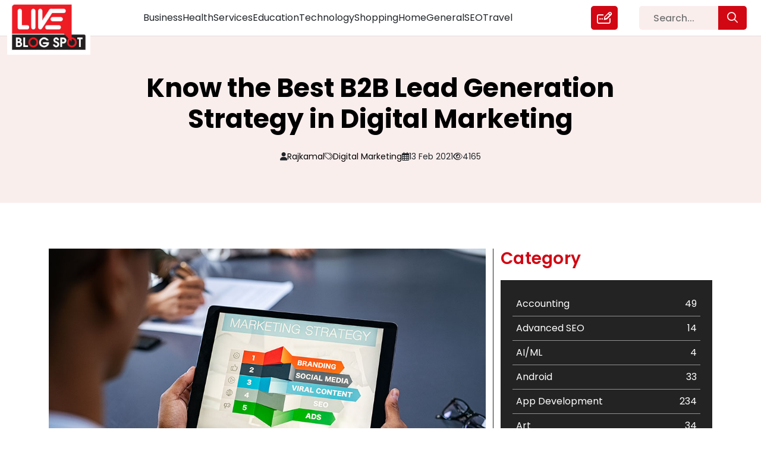

--- FILE ---
content_type: text/javascript
request_url: https://liveblogspot.com/wp-content/themes/liveblogspot/js/custom.js?ver=6.9
body_size: 337
content:
window.addEventListener("scroll", function () {
  let header = document.getElementById("header");
  if (header) {
    let headerClass = header.classList;
    if (window.scrollY > 30) {
      headerClass.add("stick-header");
    } else {
      headerClass.remove("stick-header");
    }
  }
});
jQuery(document).ready(function ($) {
  const menuLinks = $("#header").find(".menu-item-has-children a");
  if (menuLinks) {
    $(menuLinks).on("click", function (e) {
      e.preventDefault();
      const subMenu = $(this).parent().find("ul.sub-menu");
      if (subMenu) {
        $(subMenu).toggleClass("active");
      }
    });
  }
});
